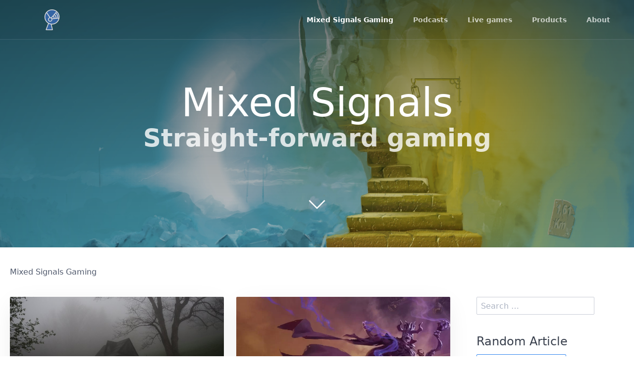

--- FILE ---
content_type: text/html; charset=utf-8
request_url: http://mixedsignals.ml/games/blog/tag:tables
body_size: 10527
content:
<!DOCTYPE html>
<html lang="en">
<head>
    <meta charset="utf-8" />
    <title>Mixed Signals Gaming | Mixed Signals</title>

    <meta http-equiv="X-UA-Compatible" content="IE=edge">
    <meta name="viewport" content="width=device-width, initial-scale=1">
        <meta name="generator" content="GravCMS" />
    <meta name="description" content="Straight-forward and open gaming. Ideas you can use, GM tools you need, reviews and podcasts you love." />

    <link rel="icon" type="image/png" href="/games/blog/user/themes/quark/images/favicon.png" />
    <link rel="canonical" href="http://mixedsignals.ml/games/blog/" />

                                

                
        
    <link href="/games/blog/user/plugins/breadcrumbs/css/breadcrumbs.css" type="text/css" rel="stylesheet">
<link href="/games/blog/user/plugins/form/assets/form-styles.css" type="text/css" rel="stylesheet">
<link href="/games/blog/user/plugins/simplesearch/css/simplesearch.css" type="text/css" rel="stylesheet">
<link href="/games/blog/user/plugins/pagination/css/pagination.css" type="text/css" rel="stylesheet">
<link href="/games/blog/user/themes/quark/css/bricklayer.css" type="text/css" rel="stylesheet">
<link href="/games/blog/user/themes/quark/css-compiled/spectre.min.css" type="text/css" rel="stylesheet">
<link href="/games/blog/user/themes/quark/css-compiled/theme.min.css" type="text/css" rel="stylesheet">
<link href="/games/blog/user/themes/quark/css/custom.css" type="text/css" rel="stylesheet">
<link href="/games/blog/user/themes/quark/css/line-awesome.min.css" type="text/css" rel="stylesheet">

    <script src="/games/blog/system/assets/jquery/jquery-3.x.min.js"></script>
<script src="/games/blog/user/themes/quark/js/bricklayer.min.js"></script>
<script src="/games/blog/user/themes/quark/js/scopedQuerySelectorShim.min.js"></script>

</head>
<body id="top" class="header-dark header-transparent header-fixed header-animated sticky-footer">
    <div id="page-wrapper">
            <section id="header" class="section">
            <section class="container grid-xl">
                <nav class="navbar">
                    <section class="navbar-section logo">
                        <a href="/games/blog" class="navbar-brand mr-10">
  <?xml version="1.0" encoding="UTF-8" standalone="no"?>
<!-- Created with Inkscape (http://www.inkscape.org/) -->

<svg
   width="40.87075mm"
   height="56.225391mm"
   viewBox="0 0 40.870752 56.225391"
   version="1.1"
   id="svg4574"
   inkscape:version="1.2.2 (b0a8486541, 2022-12-01)"
   sodipodi:docname="mixedsignals-site-logo.svg"
   xmlns:inkscape="http://www.inkscape.org/namespaces/inkscape"
   xmlns:sodipodi="http://sodipodi.sourceforge.net/DTD/sodipodi-0.dtd"
   xmlns="http://www.w3.org/2000/svg"
   xmlns:svg="http://www.w3.org/2000/svg"
   xmlns:rdf="http://www.w3.org/1999/02/22-rdf-syntax-ns#"
   xmlns:cc="http://creativecommons.org/ns#"
   xmlns:dc="http://purl.org/dc/elements/1.1/">
  <defs
     id="defs4568" />
  <sodipodi:namedview
     id="base"
     pagecolor="#ffffff"
     bordercolor="#666666"
     borderopacity="1.0"
     inkscape:pageopacity="0.0"
     inkscape:pageshadow="2"
     inkscape:zoom="0.64"
     inkscape:cx="230.46875"
     inkscape:cy="339.0625"
     inkscape:document-units="mm"
     inkscape:current-layer="layer1"
     showgrid="false"
     fit-margin-top="0"
     fit-margin-left="0"
     fit-margin-right="0"
     fit-margin-bottom="0"
     inkscape:window-width="1920"
     inkscape:window-height="1015"
     inkscape:window-x="0"
     inkscape:window-y="36"
     inkscape:window-maximized="1"
     inkscape:showpageshadow="0"
     inkscape:pagecheckerboard="0"
     inkscape:deskcolor="#d1d1d1" />
  <metadata
     id="metadata4571">
    <rdf:RDF>
      <cc:Work
         rdf:about="">
        <dc:format>image/svg+xml</dc:format>
        <dc:type
           rdf:resource="http://purl.org/dc/dcmitype/StillImage" />
        <dc:title />
      </cc:Work>
    </rdf:RDF>
  </metadata>
  <g
     inkscape:label="Layer 1"
     inkscape:groupmode="layer"
     id="layer1"
     transform="translate(68.816331,-68.559924)">
    <path
       style="fill:#3465a4;fill-opacity:1;fill-rule:evenodd;stroke:#dadada;stroke-width:2.11667;stroke-linecap:square;stroke-linejoin:bevel;stroke-miterlimit:4;stroke-dasharray:none;stroke-opacity:1"
       d="m -53.76343,95.471093 -10.70096,28.255487 17.36937,4e-4 z"
       id="path4842"
       inkscape:connector-curvature="0"
       sodipodi:nodetypes="cccc" />
    <g
       id="g3033">
      <circle
         r="19.377041"
         cy="88.9953"
         cx="-48.380955"
         id="circle4805"
         style="fill:#3465a4;fill-opacity:1;stroke:#dadada;stroke-width:2.11667;stroke-miterlimit:4;stroke-dasharray:none;stroke-dashoffset:0;stroke-opacity:1" />
      <g
         style="fill:#3465a4;fill-opacity:1;stroke:#dadada;stroke-opacity:1"
         transform="rotate(180,25.453965,110.63543)"
         id="g4809">
        <path
           style="fill:#3465a4;fill-opacity:1;fill-rule:evenodd;stroke:#dadada;stroke-width:2.11667;stroke-linecap:butt;stroke-linejoin:miter;stroke-miterlimit:4;stroke-dasharray:none;stroke-opacity:1"
           d="M 86.406478,146.65877 102.85453,127.63736 114.1357,144.5989"
           id="path4807"
           inkscape:connector-curvature="0"
           sodipodi:nodetypes="ccc" />
      </g>
      <path
         sodipodi:nodetypes="cc"
         inkscape:connector-curvature="0"
         id="path4811"
         d="m -52.14367,94.310473 22.76466,-2.08824"
         style="fill:none;fill-rule:evenodd;stroke:#dadada;stroke-width:2.11667;stroke-linecap:butt;stroke-linejoin:miter;stroke-miterlimit:4;stroke-dasharray:none;stroke-opacity:1" />
      <circle
         style="fill:#3465a4;fill-opacity:1;stroke:#dadada;stroke-width:2.11667;stroke-miterlimit:4;stroke-dasharray:none;stroke-dashoffset:0;stroke-opacity:1"
         id="circle4846"
         cx="-53.407871"
         cy="95.897995"
         r="4.8191962" />
      <path
         id="path4815"
         style="color:#000000;font-style:normal;font-variant:normal;font-weight:normal;font-stretch:normal;font-size:medium;line-height:normal;font-family:sans-serif;font-variant-ligatures:normal;font-variant-position:normal;font-variant-caps:normal;font-variant-numeric:normal;font-variant-alternates:normal;font-feature-settings:normal;text-indent:0;text-align:start;text-decoration:none;text-decoration-line:none;text-decoration-style:solid;text-decoration-color:#000000;letter-spacing:normal;word-spacing:normal;text-transform:none;writing-mode:lr-tb;direction:ltr;text-orientation:mixed;dominant-baseline:auto;baseline-shift:baseline;text-anchor:start;white-space:normal;shape-padding:0;clip-rule:nonzero;display:inline;overflow:visible;visibility:visible;opacity:1;isolation:auto;mix-blend-mode:normal;color-interpolation:sRGB;color-interpolation-filters:linearRGB;solid-color:#000000;solid-opacity:1;vector-effect:none;fill:#dadada;fill-opacity:1;fill-rule:nonzero;stroke:none;stroke-width:2.11667;stroke-linecap:butt;stroke-linejoin:miter;stroke-miterlimit:4;stroke-dasharray:none;stroke-dashoffset:0;stroke-opacity:1;color-rendering:auto;image-rendering:auto;shape-rendering:auto;text-rendering:auto;enable-background:accumulate"
         d="m -37.5877,77.300993 c -0.0291,0.0293 -0.0581,0.0584 -0.0863,0.0884 -0.19615,0.20822 -0.16624,0.18343 -0.32453,0.41393 -0.19296,0.29419 -0.3506,0.61365 -0.5798,0.88315 -0.0182,0.0214 -0.13731,0.14689 -0.21963,0.18758 -0.0239,0.0324 -0.0548,0.0602 -0.0832,0.0899 3.02518,2.57383 4.94389,6.40775 4.94389,10.70012 0,0.84754 -0.079,1.67577 -0.22221,2.48151 0.20831,-0.0121 0.41471,-0.01 0.62373,-0.005 0.14273,0.004 0.28557,0.0102 0.4284,0.009 0.0206,-2.2e-4 0.0832,0.0115 0.0837,-0.0139 0.16919,-0.0597 0.34595,-0.0476 0.52141,-0.0413 0.18348,0.006 0.2397,0.006 0.4253,0.008 0.0243,5.3e-4 0.0486,-5.3e-4 0.0729,-5.3e-4 0.12076,-0.7951 0.18397,-1.6087 0.18397,-2.43706 0,-4.95654 -2.2442,-9.39651 -5.76761,-12.36307 z"
         inkscape:connector-curvature="0"
         sodipodi:nodetypes="ccccccscccccccscc" />
      <path
         id="path4817"
         style="color:#000000;font-style:normal;font-variant:normal;font-weight:normal;font-stretch:normal;font-size:medium;line-height:normal;font-family:sans-serif;font-variant-ligatures:normal;font-variant-position:normal;font-variant-caps:normal;font-variant-numeric:normal;font-variant-alternates:normal;font-feature-settings:normal;text-indent:0;text-align:start;text-decoration:none;text-decoration-line:none;text-decoration-style:solid;text-decoration-color:#000000;letter-spacing:normal;word-spacing:normal;text-transform:none;writing-mode:lr-tb;direction:ltr;text-orientation:mixed;dominant-baseline:auto;baseline-shift:baseline;text-anchor:start;white-space:normal;shape-padding:0;clip-rule:nonzero;display:inline;overflow:visible;visibility:visible;opacity:1;isolation:auto;mix-blend-mode:normal;color-interpolation:sRGB;color-interpolation-filters:linearRGB;solid-color:#000000;solid-opacity:1;vector-effect:none;fill:#dadada;fill-opacity:1;fill-rule:nonzero;stroke:none;stroke-width:2.11667;stroke-linecap:butt;stroke-linejoin:miter;stroke-miterlimit:4;stroke-dasharray:none;stroke-dashoffset:0;stroke-opacity:1;color-rendering:auto;image-rendering:auto;shape-rendering:auto;text-rendering:auto;enable-background:accumulate"
         d="m -40.93891,82.079003 c -0.0161,0.0129 -0.0289,0.0231 -0.11473,0.10232 -0.0907,0.0836 -0.14911,0.15215 -0.25063,0.22169 -0.0399,0.0273 -0.0839,0.0476 -0.12609,0.0713 -0.0756,0.0477 -0.15377,0.0874 -0.21962,0.14883 -0.0269,0.0251 -0.0503,0.0538 -0.0775,0.0786 -0.0743,0.0679 -0.1532,0.13063 -0.22892,0.19688 -0.23332,0.16808 -0.44218,0.3654 -0.66921,0.54157 2.4304,1.74625 4.0106,4.59664 4.0106,7.82743 0,0.56459 -0.0511,1.1166 -0.14365,1.65416 0.15292,0.007 0.30795,0.009 0.45733,-0.0119 -0.003,-2.5e-4 -0.0123,6e-5 -0.009,-5.3e-4 0.10213,-0.0196 0.20363,-0.0103 0.30696,-0.008 0.17202,0.002 0.31575,0.002 0.48834,0.003 0.0461,-0.007 0.20219,-0.0276 0.25683,-0.0439 0.012,-0.004 0.0201,-0.016 0.032,-0.0202 0.10991,-0.0394 0.22625,-0.0654 0.34055,-0.0873 0.0969,-0.007 0.19405,-0.005 0.29094,-0.002 0.0617,-0.48633 0.0971,-0.98088 0.0971,-1.48363 0,-3.71575 -1.7379,-7.03344 -4.44108,-9.18859 z"
         inkscape:connector-curvature="0"
         sodipodi:nodetypes="ccccccccscccccccccscc" />
      <path
         id="path4819"
         style="color:#000000;font-style:normal;font-variant:normal;font-weight:normal;font-stretch:normal;font-size:medium;line-height:normal;font-family:sans-serif;font-variant-ligatures:normal;font-variant-position:normal;font-variant-caps:normal;font-variant-numeric:normal;font-variant-alternates:normal;font-feature-settings:normal;text-indent:0;text-align:start;text-decoration:none;text-decoration-line:none;text-decoration-style:solid;text-decoration-color:#000000;letter-spacing:normal;word-spacing:normal;text-transform:none;writing-mode:lr-tb;direction:ltr;text-orientation:mixed;dominant-baseline:auto;baseline-shift:baseline;text-anchor:start;white-space:normal;shape-padding:0;clip-rule:nonzero;display:inline;overflow:visible;visibility:visible;opacity:1;isolation:auto;mix-blend-mode:normal;color-interpolation:sRGB;color-interpolation-filters:linearRGB;solid-color:#000000;solid-opacity:1;vector-effect:none;fill:#dadada;fill-opacity:1;fill-rule:nonzero;stroke:none;stroke-width:2.11667;stroke-linecap:butt;stroke-linejoin:miter;stroke-miterlimit:4;stroke-dasharray:none;stroke-dashoffset:0;stroke-opacity:1;color-rendering:auto;image-rendering:auto;shape-rendering:auto;text-rendering:auto;enable-background:accumulate"
         d="m -44.97433,85.825543 c -0.0188,0.0122 -0.0413,0.0248 -0.0589,0.0367 -0.0597,0.0404 -0.11391,0.0884 -0.1726,0.13022 -0.0189,0.0134 -0.17916,0.10307 -0.19275,0.13953 -0.16181,0.18998 -0.34571,0.35949 -0.47749,0.57309 -0.11502,0.14592 -0.20771,0.30726 -0.28474,0.47594 -0.014,0.0307 -0.0244,0.0629 -0.0388,0.0935 -0.0211,0.0449 -0.0633,0.11303 -0.0331,0.0641 -0.29641,-0.007 -0.40029,-0.0168 -0.12661,0.11472 10e-4,2.1e-4 0.003,-7.9e-4 0.004,-5.2e-4 0.002,5.2e-4 5.3e-4,0.002 0.002,0.003 1.58813,0.85861 2.6603,2.53723 2.6603,4.47931 0,0.48528 -0.0717,0.95217 -0.19689,1.39578 0.16411,-0.0219 0.33321,-0.021 0.49506,-0.0181 0.18364,0.003 0.10793,0.0282 0.19172,-0.005 0.19098,-0.0583 0.39864,-0.0569 0.59583,-0.0801 0.11448,-0.0135 0.22784,-0.0344 0.3421,-0.0496 0.20374,-0.0663 0.39979,-0.1477 0.61133,-0.18655 0.0511,-0.34494 0.078,-0.69756 0.078,-1.05627 0,-2.5709 -1.36117,-4.83416 -3.39825,-6.1097 z"
         inkscape:connector-curvature="0"
         sodipodi:nodetypes="ccccccccccccccccccscc" />
    </g>
  </g>
</svg>
</a>                    </section>
                    <section class="navbar-section desktop-menu">

                        <nav class="dropmenu animated">
                                                    
<ul >
                <li>
      <a href="/games/blog/" class="active">
        Mixed Signals Gaming
      </a>
          </li>
          <li>
      <a href="/games/blog/podcast" class="">
        Podcasts
      </a>
          </li>
          <li>
      <a href="/games/blog/league" class="">
        Live games
      </a>
          </li>
          <li>
      <a href="/games/blog/products" class="">
        Products
      </a>
          </li>
          <li>
      <a href="/games/blog/about" class="">
        About
      </a>
          </li>
  
</ul>

                                                </nav>

                        
                    </section>
                </nav>
            </section>
        </section>
        <div class="mobile-menu">
            <div class="button_container" id="toggle">
                <span class="top"></span>
                <span class="middle"></span>
                <span class="bottom"></span>
            </div>
        </div>
    
        <section id="blog-hero" class="section modular-hero hero text-light title-h1h2 overlay-dark-gradient hero-large parallax " style="background-image: url('/games/blog/user/pages/01.blog/header.jpg');">
    <div class="image-overlay"></div>
    <section class="container grid-xl" style="text-align: center">
        <h1>Mixed Signals</h1>
<h2>Straight-forward gaming</h2>
    </section>
    <i id="to-start" class="pulse fa fa-angle-down"></i>
</section>

        <section id="start">
            <section id="body-wrapper" class="section blog-listing">
        <section class="container grid-xl">

                    
<div id="breadcrumbs" itemscope itemtype="http://schema.org/BreadcrumbList">
            <span itemprop="itemListElement" itemscope itemtype="http://schema.org/ListItem">
                                    <span itemscope itemtype="http://schema.org/Thing" itemprop="item" itemid="/games/blog/">
                    <span itemprop="name">Mixed Signals Gaming</span>
                </span>
                            <meta itemprop="position" content="1" />
    </span>
    </div>
        
        
<div class="columns">
    <div id="item" class="column col-9 col-md-12 extra-spacing">
        
                <div class="bricklayer">
                                    <div class="card">
            <div class="card-image">
        <a href="/games/blog/blog_zombies-in-warhammer"><img alt="" src="/games/blog/images/4/3/7/d/3/437d35cd47271663addcc340146b077844728d0e-haunted-house-1600x800.jpg" /></a>
    </div>
        <div class="card-header">
        <div class="card-subtitle text-gray">
            <span class="blog-date">
    <time class="dt-published" datetime="2025-10-30T00:00:00+00:00">
      <span style="color: #E53037;"> Gaming </span>
      <i class="fa fa-calendar"></i> 2025-10-30
	<strong>|</strong> By Seth
    </time>
</span>
    </div>
        <div class="card-title">
            <h5 class="p-name mt-1"><a href="/games/blog/blog_zombies-in-warhammer" class="u-url">Zombies in Warhammer</a></h5>
        </div>
    </div>
    <div class="card-body">
                    <p>I needed some generic monsters for a campaign I was running.
I was running campaigns back to back, and I wanted to make them feel distinct from one another.
I didn't want to re-use the same 2 enemy armies I'd already used, and I'd already used an army that normally is an ally as an opposing force.
I...</p>
            </div>
    <div class="card-footer">
        <span class="tags">
        <a class="label label-rounded label-secondary p-category" href="/games/blog/tag:gaming#body-wrapper">gaming</a>
        <a class="label label-rounded label-secondary p-category" href="/games/blog/tag:tools#body-wrapper">tools</a>
        <a class="label label-rounded label-secondary p-category" href="/games/blog/tag:tables#body-wrapper">tables</a>
        <a class="label label-rounded label-secondary p-category" href="/games/blog/tag:meta#body-wrapper">meta</a>
        <a class="label label-rounded label-secondary p-category" href="/games/blog/tag:gm#body-wrapper">gm</a>
        <a class="label label-rounded label-secondary p-category" href="/games/blog/tag:wargame#body-wrapper">wargame</a>
    </span>
    </div>
</div>

                                    <div class="card">
            <div class="card-image">
        <a href="/games/blog/game_dnd-dmg-tables"><img alt="" src="/games/blog/images/8/c/8/4/9/8c849bd129f3d98bcc1bd6c0bd1a38061b243d02-dmg-1600x800.webp" /></a>
    </div>
        <div class="card-header">
        <div class="card-subtitle text-gray">
            <span class="blog-date">
    <time class="dt-published" datetime="2022-08-09T07:58:00+00:00">
      <span style="color: #E53037;"> Gaming </span>
      <i class="fa fa-calendar"></i> 2022-08-09
	<strong>|</strong> By Seth
    </time>
</span>
    </div>
        <div class="card-title">
            <h5 class="p-name mt-1"><a href="/games/blog/game_dnd-dmg-tables" class="u-url">D&amp;D 5e DMG table reference</a></h5>
        </div>
    </div>
    <div class="card-body">
                    <p>I believe I've reached a definitive conclusion about the organisational structure of most 5e books.
I don't know what it is about the way 5e books are put together, but I have yet to find even one that entirely makes sense to me.
This isn't a complaint I make lightly, because I see how much informat...</p>
            </div>
    <div class="card-footer">
        <span class="tags">
        <a class="label label-rounded label-secondary p-category" href="/games/blog/tag:gaming#body-wrapper">gaming</a>
        <a class="label label-rounded label-secondary p-category" href="/games/blog/tag:dungeon#body-wrapper">dungeon</a>
        <a class="label label-rounded label-secondary p-category" href="/games/blog/tag:tools#body-wrapper">tools</a>
        <a class="label label-rounded label-secondary p-category" href="/games/blog/tag:tables#body-wrapper">tables</a>
        <a class="label label-rounded label-secondary p-category" href="/games/blog/tag:gm#body-wrapper">gm</a>
        <a class="label label-rounded label-secondary p-category" href="/games/blog/tag:rpg#body-wrapper">rpg</a>
        <a class="label label-rounded label-secondary p-category" href="/games/blog/tag:dnd#body-wrapper">dnd</a>
    </span>
    </div>
</div>

                                    <div class="card">
            <div class="card-image">
        <a href="/games/blog/game_adnd-2e-book-inserts"><img alt="" src="/games/blog/images/e/4/3/f/d/e43fdd13596aada3d74971e31e0d05673087f232-header.jpg" /></a>
    </div>
        <div class="card-header">
        <div class="card-subtitle text-gray">
            <span class="blog-date">
    <time class="dt-published" datetime="2022-07-19T07:58:00+00:00">
      <span style="color: #E53037;"> Gaming </span>
      <i class="fa fa-calendar"></i> 2022-07-19
	<strong>|</strong> By Seth
    </time>
</span>
    </div>
        <div class="card-title">
            <h5 class="p-name mt-1"><a href="/games/blog/game_adnd-2e-book-inserts" class="u-url">AD&amp;D 2e screens</a></h5>
        </div>
    </div>
    <div class="card-body">
                    <p>I mostly play Pathfinder and 5e D&D, but if asked, I do also consider myself an AD&D 2nd edition player.
In fact, emotionally I consider 2nd edition "my edition" because it for that edition I rolled my first characters (which I then never played, because my parents forbade it), and I read Dragonlanc...</p>
            </div>
    <div class="card-footer">
        <span class="tags">
        <a class="label label-rounded label-secondary p-category" href="/games/blog/tag:gaming#body-wrapper">gaming</a>
        <a class="label label-rounded label-secondary p-category" href="/games/blog/tag:dungeon#body-wrapper">dungeon</a>
        <a class="label label-rounded label-secondary p-category" href="/games/blog/tag:tools#body-wrapper">tools</a>
        <a class="label label-rounded label-secondary p-category" href="/games/blog/tag:tables#body-wrapper">tables</a>
        <a class="label label-rounded label-secondary p-category" href="/games/blog/tag:gm#body-wrapper">gm</a>
        <a class="label label-rounded label-secondary p-category" href="/games/blog/tag:rpg#body-wrapper">rpg</a>
        <a class="label label-rounded label-secondary p-category" href="/games/blog/tag:dnd#body-wrapper">dnd</a>
    </span>
    </div>
</div>

                                    <div class="card">
            <div class="card-image">
        <a href="/games/blog/game_adnd-1e-book-inserts"><img alt="" src="/games/blog/images/a/8/c/2/8/a8c2859666bb1176ee31eacae400b0f37f93f9c1-header.jpg" /></a>
    </div>
        <div class="card-header">
        <div class="card-subtitle text-gray">
            <span class="blog-date">
    <time class="dt-published" datetime="2022-07-17T07:58:00+00:00">
      <span style="color: #E53037;"> Gaming </span>
      <i class="fa fa-calendar"></i> 2022-07-17
	<strong>|</strong> By Seth
    </time>
</span>
    </div>
        <div class="card-title">
            <h5 class="p-name mt-1"><a href="/games/blog/game_adnd-1e-book-inserts" class="u-url">AD&amp;D 1e screens</a></h5>
        </div>
    </div>
    <div class="card-body">
                    <p>Quick reference is invaluable during a D&D game.
Even when you know the page numbern of important tables by heart, sometimes the book you need is in use by another player, or you're already elbows deep into 3 other books as it is, or you just don't have room on the table or your lap for another book...</p>
            </div>
    <div class="card-footer">
        <span class="tags">
        <a class="label label-rounded label-secondary p-category" href="/games/blog/tag:gaming#body-wrapper">gaming</a>
        <a class="label label-rounded label-secondary p-category" href="/games/blog/tag:dungeon#body-wrapper">dungeon</a>
        <a class="label label-rounded label-secondary p-category" href="/games/blog/tag:tools#body-wrapper">tools</a>
        <a class="label label-rounded label-secondary p-category" href="/games/blog/tag:tables#body-wrapper">tables</a>
        <a class="label label-rounded label-secondary p-category" href="/games/blog/tag:gm#body-wrapper">gm</a>
        <a class="label label-rounded label-secondary p-category" href="/games/blog/tag:rpg#body-wrapper">rpg</a>
        <a class="label label-rounded label-secondary p-category" href="/games/blog/tag:dnd#body-wrapper">dnd</a>
    </span>
    </div>
</div>

                                    <div class="card">
            <div class="card-image">
        <a href="/games/blog/blog_undefeatable"><img alt="" src="/games/blog/images/4/5/8/a/3/458a32d1bccff320dd7b4a68aa6d2cd55981452c-bookundefeatable-1600x800.jpg" /></a>
    </div>
        <div class="card-header">
        <div class="card-subtitle text-gray">
            <span class="blog-date">
    <time class="dt-published" datetime="2019-10-21T01:00:00+00:00">
      <span style="color: #E53037;"> Blog </span>
      <i class="fa fa-calendar"></i> 2019-10-21
	<strong>|</strong> By Seth Kenlon
    </time>
</span>
    </div>
        <div class="card-title">
            <h5 class="p-name mt-1"><a href="/games/blog/blog_undefeatable" class="u-url">UndeFEATable</a></h5>
        </div>
    </div>
    <div class="card-body">
                    <p>
I love feats in D&D 3.5.
The concept capitalizes on the excitement of exception-based game design such that each player gets to one-up their opponents, or else be one-upped by them.
It mirrors a game like <strong>Magic: The Gathering</strong>, in which one lucky combo attack can win the game.
How much do I love f...</p>
            </div>
    <div class="card-footer">
        <span class="tags">
        <a class="label label-rounded label-secondary p-category" href="/games/blog/tag:gaming#body-wrapper">gaming</a>
        <a class="label label-rounded label-secondary p-category" href="/games/blog/tag:tools#body-wrapper">tools</a>
        <a class="label label-rounded label-secondary p-category" href="/games/blog/tag:tables#body-wrapper">tables</a>
        <a class="label label-rounded label-secondary p-category" href="/games/blog/tag:gm#body-wrapper">gm</a>
        <a class="label label-rounded label-secondary p-category" href="/games/blog/tag:rpg#body-wrapper">rpg</a>
        <a class="label label-rounded label-secondary p-category" href="/games/blog/tag:pathfinder#body-wrapper">pathfinder</a>
        <a class="label label-rounded label-secondary p-category" href="/games/blog/tag:dnd#body-wrapper">dnd</a>
    </span>
    </div>
</div>

                                    <div class="card">
            <div class="card-image">
        <a href="/games/blog/culture_dirty-tricks"><img alt="" src="/games/blog/images/2/d/5/f/d/2d5fd3ac85046786ee63074a83012612775ce755-dirty-tricks-2048x1024.jpg" /></a>
    </div>
        <div class="card-header">
        <div class="card-subtitle text-gray">
            <span class="blog-date">
    <time class="dt-published" datetime="2019-04-01T01:00:00+00:00">
      <span style="color: #E53037;"> Gaming </span>
      <i class="fa fa-calendar"></i> 2019-04-01
	<strong>|</strong> By Seth
    </time>
</span>
    </div>
        <div class="card-title">
            <h5 class="p-name mt-1"><a href="/games/blog/culture_dirty-tricks" class="u-url">Dirty Tricks</a></h5>
        </div>
    </div>
    <div class="card-body">
                    <p>
In 2014, probably not on April Fool's day, <strong>Frog God Games</strong> released the <a href="https://froggodgames.com/frogs/product/bill-webbs-book-of-dirty-tricks/" target="_blank">Book of Dirty Tricks</a>, a sort of DMG (<a href="http://dnd.wizards.com/products/tabletop-games/rpg-products/dungeon-masters-guide" target="_blank">Dungeon Master's Guide</a>) addendum containing advice for dungeon masters on how to make a game more challenging.  
</p>
<p>
It's a fairly small book, being only about 78 pages, but it's packed...</p>
            </div>
    <div class="card-footer">
        <span class="tags">
        <a class="label label-rounded label-secondary p-category" href="/games/blog/tag:gaming#body-wrapper">gaming</a>
        <a class="label label-rounded label-secondary p-category" href="/games/blog/tag:tools#body-wrapper">tools</a>
        <a class="label label-rounded label-secondary p-category" href="/games/blog/tag:tip#body-wrapper">tip</a>
        <a class="label label-rounded label-secondary p-category" href="/games/blog/tag:tables#body-wrapper">tables</a>
        <a class="label label-rounded label-secondary p-category" href="/games/blog/tag:gm#body-wrapper">gm</a>
    </span>
    </div>
</div>

                                </div>

                                    <div id="listing-footer">
                        
                    </div>
                
                </div>
        <div id="sidebar" class="column col-3 col-md-12">
                        
<div class="sidebar-content">
    <div class="search-wrapper">
    <form name="search" data-simplesearch-form>
        <input
            name="searchfield"
            class="search-input"
            aria-label="search"
            type="text"
             data-min="3"             required
            placeholder="Search …"
            value=""
            data-search-invalid="Please add at least 3 characters"
            data-search-separator=":"
            data-search-input="/games/blog/search/query"
        />
            </form>
</div>
</div>
<div class="sidebar-content">
	<h4>Random Article</h4>
	<a class="button" href="/games/blog/random"><i class="fa fa-retweet"></i> I&#039;m Feeling Lucky!</a>
</div>

<h4>On this site</h4>
<p>Straight-forward and open gaming. Ideas you can use, GM tools you need, reviews and podcasts you love.</p>
<!--You can **edit** this by modifying the `modules/sidebar/default.md` page. 
To **reorder** things in the sidebar you need to modify the `partials/sidebar.html.twig` template file. -->

<div class="sidebar-content">
    <h4>Popular Tags</h4>
    
<span class="tags">
                    <a class="label label-rounded label-secondary" href="/games/blog//tag:gaming">gaming</a>
                    <a class="label label-rounded label-secondary" href="/games/blog//tag:settings">settings</a>
                    <a class="label label-rounded label-secondary" href="/games/blog//tag:rpg">rpg</a>
                    <a class="label label-rounded label-secondary" href="/games/blog//tag:scifi">scifi</a>
                    <a class="label label-rounded label-secondary" href="/games/blog//tag:dnd">dnd</a>
                    <a class="label label-rounded label-secondary" href="/games/blog//tag:meta">meta</a>
                    <a class="label label-rounded label-secondary" href="/games/blog//tag:5e">5e</a>
                    <a class="label label-rounded label-secondary" href="/games/blog//tag:wargame">wargame</a>
                    <a class="label label-rounded label-secondary" href="/games/blog//tag:review">review</a>
                    <a class="label label-rounded label-secondary" href="/games/blog//tag:tools">tools</a>
                    <a class="label label-rounded label-secondary" href="/games/blog//tag:gm">gm</a>
                    <a class="label label-rounded label-secondary" href="/games/blog//tag:pathfinder">pathfinder</a>
                    <a class="label label-rounded label-secondary" href="/games/blog//tag:warhammer">warhammer</a>
                    <a class="label label-rounded label-secondary" href="/games/blog//tag:modules">modules</a>
                    <a class="label label-rounded label-secondary" href="/games/blog//tag:trap">trap</a>
                    <a class="label label-rounded label-secondary" href="/games/blog//tag:blog">blog</a>
                    <a class="label label-rounded label-secondary" href="/games/blog//tag:tip">tip</a>
                    <a class="label label-rounded label-secondary" href="/games/blog//tag:starfinder">starfinder</a>
                    <a class="label label-rounded label-secondary" href="/games/blog//tag:uncle">uncle</a>
                    <a class="label label-rounded label-secondary" href="/games/blog//tag:curse">curse</a>
                    <a class="label label-rounded label-secondary" href="/games/blog//tag:dungeon">dungeon</a>
                    <a class="label label-rounded label-secondary" href="/games/blog//tag:movie">movie</a>
                    <a class="label label-rounded label-secondary" href="/games/blog//tag:cinema">cinema</a>
                    <a class="label label-rounded label-secondary" href="/games/blog//tag:report">report</a>
                    <a class="label label-rounded label-secondary" href="/games/blog//tag:horror">horror</a>
                    <a class="label label-rounded label-secondary" href="/games/blog//tag:literature">literature</a>
                    <a class="label label-rounded label-secondary" href="/games/blog//tag:video game">video game</a>
                    <a class="label label-rounded label-secondary" href="/games/blog//tag:slasher">slasher</a>
                    <a class="label label-rounded label-secondary" href="/games/blog//tag:dcs">dcs</a>
                    <a class="label label-rounded label-secondary" href="/games/blog//tag:tech">tech</a>
                    <a class="label label-rounded label-secondary" href="/games/blog//tag:cyberpunk">cyberpunk</a>
                    <a class="label label-rounded label-primary" href="/games/blog//tag:tables">tables</a>
                    <a class="label label-rounded label-secondary" href="/games/blog//tag:unix">unix</a>
                    <a class="label label-rounded label-secondary" href="/games/blog//tag:hack">hack</a>
                    <a class="label label-rounded label-secondary" href="/games/blog//tag:shadowrun">shadowrun</a>
                    <a class="label label-rounded label-secondary" href="/games/blog//tag:podcast">podcast</a>
                    <a class="label label-rounded label-secondary" href="/games/blog//tag:music">music</a>
                    <a class="label label-rounded label-secondary" href="/games/blog//tag:tables scifi">tables scifi</a>
                    <a class="label label-rounded label-secondary" href="/games/blog//tag:item">item</a>
                    <a class="label label-rounded label-secondary" href="/games/blog//tag:wargaming">wargaming</a>
                    <a class="label label-rounded label-secondary" href="/games/blog//tag:cthulhu">cthulhu</a>
                    <a class="label label-rounded label-secondary" href="/games/blog//tag:rappan athuk">rappan athuk</a>
                    <a class="label label-rounded label-secondary" href="/games/blog//tag:tips">tips</a>
                    <a class="label label-rounded label-secondary" href="/games/blog//tag:armor">armor</a>
                    <a class="label label-rounded label-secondary" href="/games/blog//tag:setting">setting</a>
                    <a class="label label-rounded label-secondary" href="/games/blog//tag:classic">classic</a>
                    <a class="label label-rounded label-secondary" href="/games/blog//tag:fantasy">fantasy</a>
                    <a class="label label-rounded label-secondary" href="/games/blog//tag:linux">linux</a>
                    <a class="label label-rounded label-secondary" href="/games/blog//tag:web">web</a>
                    <a class="label label-rounded label-secondary" href="/games/blog//tag:independent">independent</a>
                    <a class="label label-rounded label-secondary" href="/games/blog//tag:halloween">halloween</a>
                    <a class="label label-rounded label-secondary" href="/games/blog//tag:css">css</a>
                    <a class="label label-rounded label-secondary" href="/games/blog//tag:docbook">docbook</a>
    </span>
</div>
<div class="sidebar-content">
    <h4>Archives</h4>
	<ul class="archives">

    <li>
    	<a href="/games/blog//archives_month:jan_2026">
                <span class="label label-rounded label-primary">8</span>
                  <span class="archive_date">January 2026 </span>
        </a>
    </li>
    <li>
    	<a href="/games/blog//archives_month:dec_2025">
                <span class="label label-rounded label-primary">16</span>
                  <span class="archive_date">December 2025 </span>
        </a>
    </li>
    <li>
    	<a href="/games/blog//archives_month:nov_2025">
                <span class="label label-rounded label-primary">15</span>
                  <span class="archive_date">November 2025 </span>
        </a>
    </li>
    <li>
    	<a href="/games/blog//archives_month:oct_2025">
                <span class="label label-rounded label-primary">16</span>
                  <span class="archive_date">October 2025 </span>
        </a>
    </li>
    <li>
    	<a href="/games/blog//archives_month:sep_2025">
                <span class="label label-rounded label-primary">14</span>
                  <span class="archive_date">September 2025 </span>
        </a>
    </li>
    <li>
    	<a href="/games/blog//archives_month:aug_2025">
                <span class="label label-rounded label-primary">15</span>
                  <span class="archive_date">August 2025 </span>
        </a>
    </li>
    <li>
    	<a href="/games/blog//archives_month:jul_2025">
                <span class="label label-rounded label-primary">16</span>
                  <span class="archive_date">July 2025 </span>
        </a>
    </li>
    <li>
    	<a href="/games/blog//archives_month:jun_2025">
                <span class="label label-rounded label-primary">18</span>
                  <span class="archive_date">June 2025 </span>
        </a>
    </li>
    <li>
    	<a href="/games/blog//archives_month:may_2025">
                <span class="label label-rounded label-primary">15</span>
                  <span class="archive_date">May 2025 </span>
        </a>
    </li>
    <li>
    	<a href="/games/blog//archives_month:apr_2025">
                <span class="label label-rounded label-primary">15</span>
                  <span class="archive_date">April 2025 </span>
        </a>
    </li>
    <li>
    	<a href="/games/blog//archives_month:mar_2025">
                <span class="label label-rounded label-primary">16</span>
                  <span class="archive_date">March 2025 </span>
        </a>
    </li>
    <li>
    	<a href="/games/blog//archives_month:feb_2025">
                <span class="label label-rounded label-primary">14</span>
                  <span class="archive_date">February 2025 </span>
        </a>
    </li>
</ul>
</div>
<div class="sidebar-content syndicate">
    <h4>Syndicate</h4>
    <a class="btn" href="/games/blog/.atom"><i class="fa fa-rss-square"></i> Atom 1.0</a>
    <a class="btn" href="/games/blog/.rss"><i class="fa fa-rss-square"></i> RSS</a>
    </div>
                </div>
    </div>

        </section>
    </section>
    <script>
        //Bricklayer
        var bricklayer = new Bricklayer(document.querySelector('.bricklayer'))
    </script>
        </section>

    </div>

            <section id="footer" class="section bg-gray">
    <section class="container grid-xl">
      <p>
	A <a href="http://slackermedia.info" target="_blank">Slackermedia</a> 
	and 
	<a href="http://www.cavalcadeaudio.com/">Cavalcade</a> joint production.
      </p>
    </section>
</section>
    
        <div class="mobile-container">
        <div class="overlay" id="overlay">
            <div class="mobile-logo">
                <a href="/games/blog" class="navbar-brand mr-10">
  <?xml version="1.0" encoding="UTF-8" standalone="no"?>
<!-- Created with Inkscape (http://www.inkscape.org/) -->

<svg
   width="40.87075mm"
   height="56.225391mm"
   viewBox="0 0 40.870752 56.225391"
   version="1.1"
   id="svg4574"
   inkscape:version="1.2.2 (b0a8486541, 2022-12-01)"
   sodipodi:docname="mixedsignals-site-logo.svg"
   xmlns:inkscape="http://www.inkscape.org/namespaces/inkscape"
   xmlns:sodipodi="http://sodipodi.sourceforge.net/DTD/sodipodi-0.dtd"
   xmlns="http://www.w3.org/2000/svg"
   xmlns:svg="http://www.w3.org/2000/svg"
   xmlns:rdf="http://www.w3.org/1999/02/22-rdf-syntax-ns#"
   xmlns:cc="http://creativecommons.org/ns#"
   xmlns:dc="http://purl.org/dc/elements/1.1/">
  <defs
     id="defs4568" />
  <sodipodi:namedview
     id="base"
     pagecolor="#ffffff"
     bordercolor="#666666"
     borderopacity="1.0"
     inkscape:pageopacity="0.0"
     inkscape:pageshadow="2"
     inkscape:zoom="0.64"
     inkscape:cx="230.46875"
     inkscape:cy="339.0625"
     inkscape:document-units="mm"
     inkscape:current-layer="layer1"
     showgrid="false"
     fit-margin-top="0"
     fit-margin-left="0"
     fit-margin-right="0"
     fit-margin-bottom="0"
     inkscape:window-width="1920"
     inkscape:window-height="1015"
     inkscape:window-x="0"
     inkscape:window-y="36"
     inkscape:window-maximized="1"
     inkscape:showpageshadow="0"
     inkscape:pagecheckerboard="0"
     inkscape:deskcolor="#d1d1d1" />
  <metadata
     id="metadata4571">
    <rdf:RDF>
      <cc:Work
         rdf:about="">
        <dc:format>image/svg+xml</dc:format>
        <dc:type
           rdf:resource="http://purl.org/dc/dcmitype/StillImage" />
        <dc:title />
      </cc:Work>
    </rdf:RDF>
  </metadata>
  <g
     inkscape:label="Layer 1"
     inkscape:groupmode="layer"
     id="layer1"
     transform="translate(68.816331,-68.559924)">
    <path
       style="fill:#3465a4;fill-opacity:1;fill-rule:evenodd;stroke:#dadada;stroke-width:2.11667;stroke-linecap:square;stroke-linejoin:bevel;stroke-miterlimit:4;stroke-dasharray:none;stroke-opacity:1"
       d="m -53.76343,95.471093 -10.70096,28.255487 17.36937,4e-4 z"
       id="path4842"
       inkscape:connector-curvature="0"
       sodipodi:nodetypes="cccc" />
    <g
       id="g3033">
      <circle
         r="19.377041"
         cy="88.9953"
         cx="-48.380955"
         id="circle4805"
         style="fill:#3465a4;fill-opacity:1;stroke:#dadada;stroke-width:2.11667;stroke-miterlimit:4;stroke-dasharray:none;stroke-dashoffset:0;stroke-opacity:1" />
      <g
         style="fill:#3465a4;fill-opacity:1;stroke:#dadada;stroke-opacity:1"
         transform="rotate(180,25.453965,110.63543)"
         id="g4809">
        <path
           style="fill:#3465a4;fill-opacity:1;fill-rule:evenodd;stroke:#dadada;stroke-width:2.11667;stroke-linecap:butt;stroke-linejoin:miter;stroke-miterlimit:4;stroke-dasharray:none;stroke-opacity:1"
           d="M 86.406478,146.65877 102.85453,127.63736 114.1357,144.5989"
           id="path4807"
           inkscape:connector-curvature="0"
           sodipodi:nodetypes="ccc" />
      </g>
      <path
         sodipodi:nodetypes="cc"
         inkscape:connector-curvature="0"
         id="path4811"
         d="m -52.14367,94.310473 22.76466,-2.08824"
         style="fill:none;fill-rule:evenodd;stroke:#dadada;stroke-width:2.11667;stroke-linecap:butt;stroke-linejoin:miter;stroke-miterlimit:4;stroke-dasharray:none;stroke-opacity:1" />
      <circle
         style="fill:#3465a4;fill-opacity:1;stroke:#dadada;stroke-width:2.11667;stroke-miterlimit:4;stroke-dasharray:none;stroke-dashoffset:0;stroke-opacity:1"
         id="circle4846"
         cx="-53.407871"
         cy="95.897995"
         r="4.8191962" />
      <path
         id="path4815"
         style="color:#000000;font-style:normal;font-variant:normal;font-weight:normal;font-stretch:normal;font-size:medium;line-height:normal;font-family:sans-serif;font-variant-ligatures:normal;font-variant-position:normal;font-variant-caps:normal;font-variant-numeric:normal;font-variant-alternates:normal;font-feature-settings:normal;text-indent:0;text-align:start;text-decoration:none;text-decoration-line:none;text-decoration-style:solid;text-decoration-color:#000000;letter-spacing:normal;word-spacing:normal;text-transform:none;writing-mode:lr-tb;direction:ltr;text-orientation:mixed;dominant-baseline:auto;baseline-shift:baseline;text-anchor:start;white-space:normal;shape-padding:0;clip-rule:nonzero;display:inline;overflow:visible;visibility:visible;opacity:1;isolation:auto;mix-blend-mode:normal;color-interpolation:sRGB;color-interpolation-filters:linearRGB;solid-color:#000000;solid-opacity:1;vector-effect:none;fill:#dadada;fill-opacity:1;fill-rule:nonzero;stroke:none;stroke-width:2.11667;stroke-linecap:butt;stroke-linejoin:miter;stroke-miterlimit:4;stroke-dasharray:none;stroke-dashoffset:0;stroke-opacity:1;color-rendering:auto;image-rendering:auto;shape-rendering:auto;text-rendering:auto;enable-background:accumulate"
         d="m -37.5877,77.300993 c -0.0291,0.0293 -0.0581,0.0584 -0.0863,0.0884 -0.19615,0.20822 -0.16624,0.18343 -0.32453,0.41393 -0.19296,0.29419 -0.3506,0.61365 -0.5798,0.88315 -0.0182,0.0214 -0.13731,0.14689 -0.21963,0.18758 -0.0239,0.0324 -0.0548,0.0602 -0.0832,0.0899 3.02518,2.57383 4.94389,6.40775 4.94389,10.70012 0,0.84754 -0.079,1.67577 -0.22221,2.48151 0.20831,-0.0121 0.41471,-0.01 0.62373,-0.005 0.14273,0.004 0.28557,0.0102 0.4284,0.009 0.0206,-2.2e-4 0.0832,0.0115 0.0837,-0.0139 0.16919,-0.0597 0.34595,-0.0476 0.52141,-0.0413 0.18348,0.006 0.2397,0.006 0.4253,0.008 0.0243,5.3e-4 0.0486,-5.3e-4 0.0729,-5.3e-4 0.12076,-0.7951 0.18397,-1.6087 0.18397,-2.43706 0,-4.95654 -2.2442,-9.39651 -5.76761,-12.36307 z"
         inkscape:connector-curvature="0"
         sodipodi:nodetypes="ccccccscccccccscc" />
      <path
         id="path4817"
         style="color:#000000;font-style:normal;font-variant:normal;font-weight:normal;font-stretch:normal;font-size:medium;line-height:normal;font-family:sans-serif;font-variant-ligatures:normal;font-variant-position:normal;font-variant-caps:normal;font-variant-numeric:normal;font-variant-alternates:normal;font-feature-settings:normal;text-indent:0;text-align:start;text-decoration:none;text-decoration-line:none;text-decoration-style:solid;text-decoration-color:#000000;letter-spacing:normal;word-spacing:normal;text-transform:none;writing-mode:lr-tb;direction:ltr;text-orientation:mixed;dominant-baseline:auto;baseline-shift:baseline;text-anchor:start;white-space:normal;shape-padding:0;clip-rule:nonzero;display:inline;overflow:visible;visibility:visible;opacity:1;isolation:auto;mix-blend-mode:normal;color-interpolation:sRGB;color-interpolation-filters:linearRGB;solid-color:#000000;solid-opacity:1;vector-effect:none;fill:#dadada;fill-opacity:1;fill-rule:nonzero;stroke:none;stroke-width:2.11667;stroke-linecap:butt;stroke-linejoin:miter;stroke-miterlimit:4;stroke-dasharray:none;stroke-dashoffset:0;stroke-opacity:1;color-rendering:auto;image-rendering:auto;shape-rendering:auto;text-rendering:auto;enable-background:accumulate"
         d="m -40.93891,82.079003 c -0.0161,0.0129 -0.0289,0.0231 -0.11473,0.10232 -0.0907,0.0836 -0.14911,0.15215 -0.25063,0.22169 -0.0399,0.0273 -0.0839,0.0476 -0.12609,0.0713 -0.0756,0.0477 -0.15377,0.0874 -0.21962,0.14883 -0.0269,0.0251 -0.0503,0.0538 -0.0775,0.0786 -0.0743,0.0679 -0.1532,0.13063 -0.22892,0.19688 -0.23332,0.16808 -0.44218,0.3654 -0.66921,0.54157 2.4304,1.74625 4.0106,4.59664 4.0106,7.82743 0,0.56459 -0.0511,1.1166 -0.14365,1.65416 0.15292,0.007 0.30795,0.009 0.45733,-0.0119 -0.003,-2.5e-4 -0.0123,6e-5 -0.009,-5.3e-4 0.10213,-0.0196 0.20363,-0.0103 0.30696,-0.008 0.17202,0.002 0.31575,0.002 0.48834,0.003 0.0461,-0.007 0.20219,-0.0276 0.25683,-0.0439 0.012,-0.004 0.0201,-0.016 0.032,-0.0202 0.10991,-0.0394 0.22625,-0.0654 0.34055,-0.0873 0.0969,-0.007 0.19405,-0.005 0.29094,-0.002 0.0617,-0.48633 0.0971,-0.98088 0.0971,-1.48363 0,-3.71575 -1.7379,-7.03344 -4.44108,-9.18859 z"
         inkscape:connector-curvature="0"
         sodipodi:nodetypes="ccccccccscccccccccscc" />
      <path
         id="path4819"
         style="color:#000000;font-style:normal;font-variant:normal;font-weight:normal;font-stretch:normal;font-size:medium;line-height:normal;font-family:sans-serif;font-variant-ligatures:normal;font-variant-position:normal;font-variant-caps:normal;font-variant-numeric:normal;font-variant-alternates:normal;font-feature-settings:normal;text-indent:0;text-align:start;text-decoration:none;text-decoration-line:none;text-decoration-style:solid;text-decoration-color:#000000;letter-spacing:normal;word-spacing:normal;text-transform:none;writing-mode:lr-tb;direction:ltr;text-orientation:mixed;dominant-baseline:auto;baseline-shift:baseline;text-anchor:start;white-space:normal;shape-padding:0;clip-rule:nonzero;display:inline;overflow:visible;visibility:visible;opacity:1;isolation:auto;mix-blend-mode:normal;color-interpolation:sRGB;color-interpolation-filters:linearRGB;solid-color:#000000;solid-opacity:1;vector-effect:none;fill:#dadada;fill-opacity:1;fill-rule:nonzero;stroke:none;stroke-width:2.11667;stroke-linecap:butt;stroke-linejoin:miter;stroke-miterlimit:4;stroke-dasharray:none;stroke-dashoffset:0;stroke-opacity:1;color-rendering:auto;image-rendering:auto;shape-rendering:auto;text-rendering:auto;enable-background:accumulate"
         d="m -44.97433,85.825543 c -0.0188,0.0122 -0.0413,0.0248 -0.0589,0.0367 -0.0597,0.0404 -0.11391,0.0884 -0.1726,0.13022 -0.0189,0.0134 -0.17916,0.10307 -0.19275,0.13953 -0.16181,0.18998 -0.34571,0.35949 -0.47749,0.57309 -0.11502,0.14592 -0.20771,0.30726 -0.28474,0.47594 -0.014,0.0307 -0.0244,0.0629 -0.0388,0.0935 -0.0211,0.0449 -0.0633,0.11303 -0.0331,0.0641 -0.29641,-0.007 -0.40029,-0.0168 -0.12661,0.11472 10e-4,2.1e-4 0.003,-7.9e-4 0.004,-5.2e-4 0.002,5.2e-4 5.3e-4,0.002 0.002,0.003 1.58813,0.85861 2.6603,2.53723 2.6603,4.47931 0,0.48528 -0.0717,0.95217 -0.19689,1.39578 0.16411,-0.0219 0.33321,-0.021 0.49506,-0.0181 0.18364,0.003 0.10793,0.0282 0.19172,-0.005 0.19098,-0.0583 0.39864,-0.0569 0.59583,-0.0801 0.11448,-0.0135 0.22784,-0.0344 0.3421,-0.0496 0.20374,-0.0663 0.39979,-0.1477 0.61133,-0.18655 0.0511,-0.34494 0.078,-0.69756 0.078,-1.05627 0,-2.5709 -1.36117,-4.83416 -3.39825,-6.1097 z"
         inkscape:connector-curvature="0"
         sodipodi:nodetypes="ccccccccccccccccccscc" />
    </g>
  </g>
</svg>
</a>            </div>
            <nav class="overlay-menu">
                
<ul class="tree">
                <li>
      <a href="/games/blog/" class="active">
        Mixed Signals Gaming
      </a>
          </li>
          <li>
      <a href="/games/blog/podcast" class="">
        Podcasts
      </a>
          </li>
          <li>
      <a href="/games/blog/league" class="">
        Live games
      </a>
          </li>
          <li>
      <a href="/games/blog/products" class="">
        Products
      </a>
          </li>
          <li>
      <a href="/games/blog/about" class="">
        About
      </a>
          </li>
  
</ul>

            </nav>
        </div>
    </div>
    
    <script src="/games/blog/user/plugins/simplesearch/js/simplesearch.js"></script>
<script src="/games/blog/user/themes/quark/js/jquery.treemenu.js"></script>
<script src="/games/blog/user/themes/quark/js/site.js"></script>


</body>
</html>
